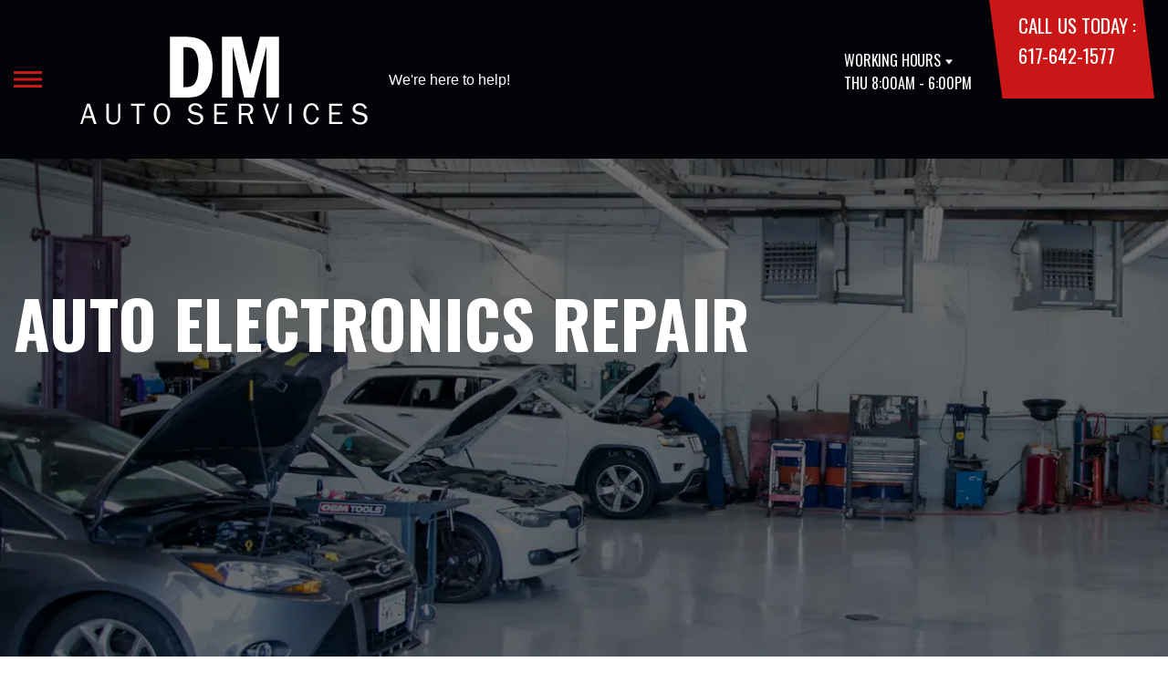

--- FILE ---
content_type: text/html; charset=UTF-8
request_url: https://www.dmautoservices.com/Somerville-auto-electronics.html
body_size: 42016
content:
<!DOCTYPE html>
<html lang="en">
	<head>

 		<meta charset="utf-8">
	<meta name="viewport" content="width=device-width, initial-scale=1.0">

	<title>Diagnostic Auto Repair & Electronic Services | DM Auto Services</title>
 	<meta http-equiv="Content-type" content="text/html; charset=utf-8" />
 	<meta name="geo.position" content="42.3772666; -71.0958779"/>
 	<meta name="geo.placename" content="Somerville, MA"/>
 	<meta name="geo.region" content="US-MA" />
 	<meta name="ICBM" content="42.3772666,-71.0958779" />
 	<meta name="Description" content="Explore advanced diagnostic auto repair & electronic services at DM Auto Services. We can ensure precision solutions for a reliable driving experience. "/>
 	<meta name="viewport" content="width=device-width, initial-scale=1.0">
 	<link rel="shortcut icon" type="image/x-icon" href="https://cdn.repairshopwebsites.com/defaults/images/favicon.ico" />
 	<meta charset="utf-8" />
 	<meta name="thumbnail" content="https://www.dmautoservices.com/custom/Picture-shop.webp" />         <meta property="og:image" content="https://www.dmautoservices.com/custom/Picture-shop.webp" />
 	<link rel="canonical" href="https://www.dmautoservices.com/Somerville-auto-electronics.html" />
 	
 
 		<link rel="stylesheet" href="https://cdn.repairshopwebsites.com/defaults/css/rateit.css" type="text/css" media="screen" />
	<link href="https://fonts.googleapis.com/css?family=Oswald:300,400,500,600,700&display=swap" rel="stylesheet">

	<!-- Vendor Styles -->
	<link rel="stylesheet" href="css/aos.css" />

	<!-- App Styles -->
	<link rel="stylesheet" href="https://cdn.repairshopwebsites.com/templates/71/css/css.css" />
	<link rel="stylesheet" href="https://cdn.repairshopwebsites.com/defaults/css/default.css" type="text/css" media="all" />


 	<style>


body {
    color: #000000; 
    background-color: #FFFFFF; 
    
}

h1 {
  color: #000000; 

}

.header {
    background-color: #010307; 
    color: #FFFFFF; 
}

.hours_dropdown {
    color: #FFFFFF; 
}

.header .header__contacts {
    background-color: #CB1617; 
}

.contacts {
    color: #FFFFFF;
}

.nav-trigger span, .nav-trigger:before, .nav-trigger:after {
    background-color: #CB1617; 
}

.nav {
    background-color: rgba(0,0,0, 0.96); 
    
    color: #FFFFFF; 

}

@media (max-width: 767px) {
.nav > ul > li:hover > a {
    background: rgba(0,0,0, 0.96);
}}

.nav > ul > li > a {
    color: #FFFFFF;
}

.nav .sub a {
    color: #FFFFFF;
}


.nav li a:hover  {
    color: #CB1617 !important;
}

.nav .sub a:hover  {
    color: #FFFFFF !important;
}



.hero__content h1 {
    color: #FFFFFF; 
}

.hero__content h2 {
    color: #FFFFFF; 
}

.hero__content p {
    color: #FFFFFF; 
}


.hero__content .btn {

    background-color: #CB1617; 
    color: #FFFFFF; 

}


.hero .hero__bar {

    background-color: #CB1617; 
    color: #FFFFFF;
}

.list-locations {
    color: #FFFFFF;
}

.section-serving .section__aside { 
    background-color: #000000;
}

.section-serving .section__content {
    background-color: #FFFFFF;
}

.section-serving {
    background-color: #FFFFFF;
}

.section-serving h2.h4 {
    color: #FFFFFF; 
}

.list-cities {
    color: #000000; 
}

.services--section .grid__col:hover {
  -webkit-box-shadow: 0 0 3.6rem 0 rgba(203,22,23, 0.26);
          box-shadow: 0 0 3.6rem 0 rgba(203,22,23, 0.26);
}

.services--section { 
    background-color: #FFFFFF ; 
}

.services--section .section__head {
    color: #000000; 
}

.services--section .section__head h2 {
    color: #000000; 
}

.services--section .h6 {
    color: #000000; 
}

.services--section p {
    color: #000000; 
}

.services--section .btn {
    background-color: #CB1617; 
    color: #FFFFFF; 
}

.section--cards {
   background-color: #FFFFFF; 
}

.section--cards .section__head {
    color: #000000; 
}

.section--cards .section__head h2 {
    color: #000000; 
}

.section--cards .coupons--color1 .card__head {
 background-color: #CB1617; 
}

.section--cards .coupons--color1 .card__head-content {
  color: #FFFFFF; 

}

.coupons--color2 .card__head-content h3.h3 {
  color: #FFFFFF !important; 
}

.coupons--color1 .card__head-content h3.h3 {
  color: #FFFFFF !important; 
}

.section--cards .coupons--color2 .card__head {
 background-color: #CB1617; 
}

.section--cards .coupons--color2 .card__head-content {
  color: #FFFFFF; 

}


.card__body {
    background-color: #FFFFFF;
}

.card {
    background-color: #FFFFFF;
}

.section--cards .h5 {
    color: #CB1617 !important;  
}

.section--cards .card p {
    color: #000000 !important;  
}

.section--cards .btn {
    background-color: #161616; 
    color: #FFFFFF; 
}

.section--testimonials .h3 {
    color: #000000; 
}

.section--testimonials {
    background-color: #FFFFFF; 
}

.testimonial {
    background-color: #FFFFFF; 

}

.testimonial blockquote {
    color: #000000; 
}

.testimonial cite {
    color: #CB1617; 

}

.section--testimonials .btn {
    background-color: #CB1617; 
    color: #FFFFFF;
}


.section--articles {
    background-color: #FFFFFF; 
}


.section--articles .section__head {
 color: #000000; 
}

.section--articles .section__head h2 {
 color: #000000; 
}

.article h3.h5 {
    color: #CB1617; 
}

.article p {
    color: #000000; 
}


.article .link {
    color: #CB1617; 
}

.article .link:hover {
    color: #000000; 
}



.section-associations .section__aside {
    background-color: #CB1617; 
}

.section-associations .section__content{
    background-color: #F6F6F6; 
}

.section-associations {
    background-color: #F6F6F6; 
}

.section-associations .section__aside-inner h4 {
    color: #FFFFFF; 

}

.section--locations {
    background-color: #FFFFFF ; 
}

.section--locations .section__content {
    background-color: #000000 ; 
}

.section--locations .contacts {
    color: #FFFFFF; 
}

.footer {
    background-color: #000000; 
    color: #FFFFFF; 
}

.footer h3 {
    color: #FFFFFF; 
}

.footer .copy_shell {
    background-color: #CB1617; 
}

.footer .copyright p {
    color: #FFFFFF; 
}


.section--about h2.h3 small {
    color: #CB1617;
}

.section--about { 
    color: #000000;
}

.section--about .h1, h1, .h2, h2, .h3, h3, .h4, h4, .h5, h5, .h6, h6 { 
    color: #000000;
}

.contacts li {
    margin-right: 10px;
}

.dropdown--hours {
    background-color: rgba(0,0,0, 0.66) !important;
}

.dropdown--hours ul {
    background-color: rgba(0,0,0, 0.66);
    color: #FFFFFF;
}

.section--locations .btn {
    background-color: #CB1617;
    color: #FFFFFF;
}


.section--invite {
    background-color: #113692; 
}

.section--invite h2 {
    color: #FFFFFF;
}

.section--invite .section__content {
    color: #FFFFFF;
}


.section--invite .btn {
    background-color: #CB1617;
    color: #FFFFFF;

}

.section-newsletter .section__aside {
    background-color: #CB1617; 
}

.section-newsletter .section__content{
    background-color: #EFEFEF; 
}

.section-newsletter {
    background-color: #EFEFEF; 
}

.section-newsletter .section__aside-inner h4 {
    color: #FFFFFF; 

}

.section-newsletter .btn {
    background-color: #000000; 
    color: #FFFFFF; 
}

.fancy-wrapper h1 { color: inherit; }
#appointment h2 { color: inherit; }
#type_of_appointment_tbl { color: inherit; }
.small_notes { color: inherit; }
#survey_table td { color: inherit; }
#survey_table th { color: inherit; }

.hero .hero__content { text-align: left; }




.footer_new {
  background-color:#010307;
  color: #FFFFFF;
}

.footer_new h5 {
  color: #FFFFFF;
}

.footer_new h6 {
  color: #FFFFFF;
}

.footer_new .footer__actions_new ul a {
  background-color: #FFFFFF;
}

.footer_new .footer__actions_new ul picture {
  background-color:#010307;
}

.footer_new .footer__actions_new {
    border: 1px solid #FFFFFF;
}

</style>
        <script src="https://code.jquery.com/jquery-3.1.1.min.js" integrity="sha256-hVVnYaiADRTO2PzUGmuLJr8BLUSjGIZsDYGmIJLv2b8=" crossorigin="anonymous"></script>	

<script src="js/functions.js" defer></script>

<script src="js/dropdown.js" defer></script>

<script type="text/javascript" src="https://cdn.repairshopwebsites.com/defaults/js/jquery.rateit.js" defer></script>

<script type="text/javascript">
// Mobile slide up menu
$(function() {
  $('.footer-call-btn-overlay .btn__close').on('click', function (e) {
    e.preventDefault();
    $('.footer-call-btn-overlay').slideUp();
  });	
});
</script>





<script>
$( document ).ready(function() {

	// Hours
	 var today = new Date();
	 var day = today.getDay();
	 
	 if (day == 0) {
		$("#sun").addClass("active");
	        const todayHours = $('.dropdown--hours .active').html();
	        $('.hours__today').html("SUN " + todayHours);

	 } else if (day == 1) {
		$("#mon").addClass("active");
	        const todayHours = $('.dropdown--hours .active').html();
	        $('.hours__today').html("MON " + todayHours);

	 } else if (day == 2) {
		$("#tue").addClass("active");
	        const todayHours = $('.dropdown--hours .active').html();
	        $('.hours__today').html("TUE " + todayHours);

	 } else if (day == 3) {
		$("#wed").addClass("active");
	        const todayHours = $('.dropdown--hours .active').html();
	        $('.hours__today').html("WED " + todayHours);

	 } else if (day == 4) {
		$("#thur").addClass("active");
	        const todayHours = $('.dropdown--hours .active').html();
	        $('.hours__today').html("THU " + todayHours);

	 } else if (day == 5) {
		$("#fri").addClass("active");
	        const todayHours = $('.dropdown--hours .active').html();
	        $('.hours__today').html("FRI " + todayHours);

	 } else if (day == 6) {
		$("#sat").addClass("active");
	        const todayHours = $('.dropdown--hours .active').html();
	        $('.hours__today').html("SAT " + todayHours);
	 }


	
	

});
</script>




        


<script type="application/ld+json"> { "@context" : "http://schema.org", "@type" : "AutoRepair", "name" : "DM Auto Services", "description" : "DM Auto Services | Expert Auto Repair Services in Somerville, MA. Call Today 617-642-1577 or drop by 45 Webster Ave", "url" : "https://www.dmautoservices.com", "id" : "https://www.dmautoservices.com/", "image" : "https://www.dmautoservices.com/custom/logo.png", "priceRange" : "$", "address" : { "@type": "PostalAddress", "streetAddress": "45 Webster Ave", "addressLocality": "Somerville", "addressRegion": "MA", "postalCode": "02143", "addressCountry": "US"}, "geo" : { "@type": "GeoCoordinates", "latitude": "42.3772666", "longitude": "-71.0958779"}, "telephone" : "617-642-1577", "openingHours": [ "Mo 08:00-18:00", "Tu 08:00-18:00", "We 08:00-18:00", "Th 08:00-18:00", "Fr 08:00-18:00", "Sa 08:00-14:00", "Su 00:00-00:00"], "areaServed" : ["Somerville", "Boston", "Boston", "Malden", "Medford", "Cambridge", "Brookline", "Arlington", "Watertown", "Everett"], "sameAs" : ["https://goo.gl/maps/3WXuzR71ycXYizUA6","https://www.facebook.com/dmautoservicesma/"], "aggregateRating" : {"@type": "AggregateRating", "ratingValue": "5.0",  "reviewCount": "12"},"review": [{"@type": "Review", "url": "https://www.dmautoservices.com/Boston-testimonials.html","author": {"@type": "Person","name": "Nora" },"description": "Bringing my car to DM was a wonderful experience that I would recommend to anyone in the area. Weslley and Deverson were kind, courteous, and knowledgeable, and helped me understand what was happening with my car rather than just telling me the price tag. They accommodated me right on the spot as a walk-in and had my car back to me the same day. My car is driving so much better now with their help, and I feel confident I could go back anytime with an issue big or small.", "inLanguage": "en", "reviewRating": { "@type": "Rating","worstRating": 1,"bestRating": 5,"ratingValue": 5.0}},{"@type": "Review", "url": "https://www.dmautoservices.com/Boston-testimonials.html","author": {"@type": "Person","name": "Mark C." },"description": "Great service and value. A mechanic your can trust.", "inLanguage": "en", "reviewRating": { "@type": "Rating","worstRating": 1,"bestRating": 5,"ratingValue": 5.0}},{"@type": "Review", "url": "https://www.dmautoservices.com/Boston-testimonials.html","author": {"@type": "Person","name": "Brodi E." },"description": "Awesome service, very quick and courteous. Great price too! ", "inLanguage": "en", "reviewRating": { "@type": "Rating","worstRating": 1,"bestRating": 5,"ratingValue": 5.0}},{"@type": "Review", "url": "https://www.dmautoservices.com/Boston-testimonials.html","author": {"@type": "Person","name": "Paulo H." },"description": "They are really good.", "inLanguage": "en", "reviewRating": { "@type": "Rating","worstRating": 1,"bestRating": 5,"ratingValue": 5.0}},{"@type": "Review", "url": "https://www.dmautoservices.com/Boston-testimonials.html","author": {"@type": "Person","name": "Sonia M." },"description": "Deverson was so helpful with us, our battery was dead and we had to drive back to Montreal, he was very busy but he took the time to fix the problem in the hour. We are so grateful ! Excellent service and very nice guys working at DM auto services. We definitely recommend them ! Many thanks again for your job !", "inLanguage": "en", "reviewRating": { "@type": "Rating","worstRating": 1,"bestRating": 5,"ratingValue": 5.0}},{"@type": "Review", "url": "https://www.dmautoservices.com/Boston-testimonials.html","author": {"@type": "Person","name": "Nate B." },"description": "If you are in Somerville or near the area, I highly recommend coming here. I went to a few other places in Somerville before here, and wish I had found these guys first. They are very helpful and straightforward with you every step of the way. Weslley has been especially helpful and I will definitely be coming back. Keep up the great work!", "inLanguage": "en", "reviewRating": { "@type": "Rating","worstRating": 1,"bestRating": 5,"ratingValue": 5.0}},{"@type": "Review", "url": "https://www.dmautoservices.com/Boston-testimonials.html","author": {"@type": "Person","name": "Daryl P." },"description": "Deverson & Weslley at DM Auto Services provide consistent caring service. I returned for a recent oil change and they welcomed me back by name. I am lucky to have these helpful folks in my neighborhood and highly recommend their services. They truly love what they do and it shows!", "inLanguage": "en", "reviewRating": { "@type": "Rating","worstRating": 1,"bestRating": 5,"ratingValue": 5.0}},{"@type": "Review", "url": "https://www.dmautoservices.com/Boston-testimonials.html","author": {"@type": "Person","name": "Rahul M." },"description": "No BS, honest, knowledgeable, quick. What else do you want.", "inLanguage": "en", "reviewRating": { "@type": "Rating","worstRating": 1,"bestRating": 5,"ratingValue": 5.0}},{"@type": "Review", "url": "https://www.dmautoservices.com/Boston-testimonials.html","author": {"@type": "Person","name": "Gabby L." },"description": "Great customer service job well done", "inLanguage": "en", "reviewRating": { "@type": "Rating","worstRating": 1,"bestRating": 5,"ratingValue": 5.0}},{"@type": "Review", "url": "https://www.dmautoservices.com/Boston-testimonials.html","author": {"@type": "Person","name": "Malcolm W." },"description": "Weslley got my 2002 Buick fixed up in half a day.  He's polite, smart, and straightforward. He sent me photos of the parts that needed replacement.  He's a young, personable, and professional guy, who's making a good name for himself in Somerville.  Highly recommend!", "inLanguage": "en", "reviewRating": { "@type": "Rating","worstRating": 1,"bestRating": 5,"ratingValue": 5.0}},{"@type": "Review", "url": "https://www.dmautoservices.com/Boston-testimonials.html","author": {"@type": "Person","name": "Lex G." },"description": "I Highly Recommend DM Auto... For All your Maintenance & Repair Needs.\r\nDeverson & Weslley  Run a Great Shop! There Friendly, Professional & Honest. \r\nAlso willing to Go the Extra mile... Fabricating rusted out parts, Absolutely taking care to Do things Right & for an Amazing Price.\r\nThey Definitely Saved me Hundreds of Dollar", "inLanguage": "en", "reviewRating": { "@type": "Rating","worstRating": 1,"bestRating": 5,"ratingValue": 5.0}},{"@type": "Review", "url": "https://www.dmautoservices.com/Boston-testimonials.html","author": {"@type": "Person","name": "John H." },"description": "Used them for the first time today. I never never write reviews online ever, but really wanted to for this one. They're suuuuper nice and really fast and pro.  I was beyond impressed. Wesley is the man! A+", "inLanguage": "en", "reviewRating": { "@type": "Rating","worstRating": 1,"bestRating": 5,"ratingValue": 5.0}}]} </script>

</head>

<body>

	<div class="wrapper">

    

<header class="header">
	<a href="#content" class="sr-only skipper" title="">Skip to main content</a>

	<div class="header__inner">
		<div class="header__aside">
			<div class="header__actions">
				<a href="#" class="nav-trigger js-nav-trigger" title="open-navigation-button">
					<span></span>
				</a>
			</div><!-- /.header__actions -->

			<nav class="nav js-nav-holder">
                                            <ul><li class = " has-dd"><a href = "Somerville-auto-repairs.html">OUR SHOP</a><div class = "sub"><ul><li><a href = "Somerville-auto-repair-shop-location.html">LOCATION</a></li><li><a href = "Somerville-testimonials.html">REVIEWS</a></li><li><a href = "Somerville-customer-service.html">CUSTOMER SERVICE</a></li></ul></div></li><li class = " has-dd"><a href = "Somerville-auto-service-repair.html">AUTO REPAIR</a><div class = "sub"><ul><li><a href = "Somerville-auto-service-repair.html">REPAIR SERVICES</a></li><li><a href = "Somerville-new-tires.html">TIRES</a></li><li><a href = "guarantee.html">GUARANTEES</a></li></ul></div></li><li class = " has-dd"><a href = "Somerville-auto-repair-shop.php">CONTACT US</a><div class = "sub"><ul><li><a href = "Somerville-auto-repair-shop.php">CONTACT US</a></li><li><a href = "defaults/files/DrivabilityForm.pdf" target = "new">DROP-OFF FORM</a></li><li><a href = "Somerville-auto-repair-shop-location.html">LOCATION</a></li><li><a href = "Somerville-customer-survey.php">CUSTOMER SURVEY</a></li><li><a href = "Somerville-appointment-request.php">APPOINTMENT REQUEST</a></li><li><a href = "Somerville-ask-an-expert.php">ASK THE MECHANIC</a></li><li><a href = "Somerville-review-our-service.php">REVIEW OUR SERVICE</a></li></ul></div></li><li class = " has-dd"><a href = "Somerville-auto-repair-shop.php">REPAIR TIPS</a><div class = "sub"><ul><li><a href = "Somerville-auto-repair-shop.php">CONTACT US</a></li><li><a href = "Somerville-broken-car.html">IS MY CAR BROKEN?</a></li><li><a href = "Somerville-general-maintenance.html">GENERAL MAINTENANCE</a></li><li><a href = "Somerville-helpful-info.html">COST SAVING TIPS</a></li><li><a href = "Somerville-gas-price-calculator.php">TRADE IN A GAS GUZZLER</a></li><li><a href = "Somerville-tire-selector.php">BUY TIRES</a></li></ul></div></li><li><a href = "Somerville-appointment-request.php">APPOINTMENT REQUEST</a></li></ul>                                       
			</nav><!-- /.nav -->

			<a href="index.php" class="logo" title="">
				<img src="custom/logo.png" alt="logo-image" width="182" height="69">
			</a>

                        We're here to help!	

		</div><!-- /.header__aside -->

		<div class="header__content">
			<div class="dropdown js-dropdown hidden-xs hours_dropdown">
				<span class="dropdown__title">working hours</span>

				<p class="dropdown__message hours__today"></p>

				<ul class = "dropdown--hours">
                                      <ul>
									<li>
										<strong>Mon</strong>
										
										<span id="mon" >8:00AM - 6:00PM</span>
									</li>
									
									<li>
										<strong>Tue</strong>
										
										<span id="tue">8:00AM - 6:00PM</span>
									</li>
									
									<li>
										<strong>Wed</strong>
										
										<span id="wed">8:00AM - 6:00PM</span>
									</li>
									
									<li>
										<strong>Thu</strong>
										
										<span id="thur">8:00AM - 6:00PM</span>
									</li>
									
									<li>
										<strong>Fri</strong>
										
										<span id="fri">8:00AM - 6:00PM</span>
									</li>
									
									<li>
										<strong>Sat</strong>
										
										<span id="sat">8:00AM - 2:00PM</span>
									</li>
									
									<li>
										<strong>Sun</strong>
										
										<span id="sun">Closed</span>
									</li>

<li><small><div style='text-align:center;'></div></small></li>
								</ul>
				</ul>
			</div><!-- /.dropdown -->

			<div class="header__contacts hidden-xs">
				<div class="contacts">
					<span>call us today :</span>
					<ul>
						<li><a href = "tel:6176421577">617-642-1577</a></li>
					</ul>
				</div><!-- /.contacts -->
			</div><!-- /.header__contacts -->

		</div><!-- /.header__content -->
	</div><!-- /.header__inner -->
</header><!-- /.header -->


<div class="content" id="content">


			<div class="hero hero--alt" id="content">
				<div class="shell">
					<div class="hero__actions-mobile visible-xs-block hidden-sm">
						<ul class="list-features">
							<li>
								<a href="#" class="list__image" title="">
									<img src="images/clock@2x.png" alt="image-clock" width="16" height="17">
								</a>
							</li>

							<li>
								<a href="#" class="list__image" title="">
									<img src="images/location-icon-blue@2x.png" alt="image-location" width="9" height="14">
								</a>
							</li>

							<li>
								<a href="#" class="list__image" title="">
									<img src="images/phone@2x.png" alt="image-phone" width="13" height="13">
								</a>
							</li>
						</ul><!-- /.list-features -->
					</div><!-- /.hero__actions-mobile visible-xs-block hidden-sm -->

					<div class="hero__bar hidden-xs">
						<div class="hero__bar-inner">
							<ul class="list-locations list-locations--alt">
                                                                 <div class = "nav-location" style = "display: block !important;">
<p><img src="images/white_icon.png" alt="pin" width="12" height="12"><b>    DM Auto Services</b>
<a href = "https://maps.google.com/maps?q=45 Webster Ave Somerville MA, 02143" target = "new">45 Webster Ave
Somerville, MA 02143</a>
<a href = "tel:6176421577">617-642-1577</a>
</div>
							</ul><!-- /.list-locations list-locations-/-alt -->
						</div><!-- /.hero__bar-inner -->
					</div><!-- /.hero__bar -->

					<figure class="hero__image-bg">
						<img src="custom/InteriorPicture.webp" alt="Interior_picture">
					</figure><!-- /.hero__image-bg -->

                                        <div class="hero__content">
						<h1>Auto Electronics Repair</h1>
					</div><!-- /.hero__content -->
				</div><!-- /.shell -->
			</div><!-- /.hero hero--alt -->


<div class='shell'>

<br>

                        <div class="breadcrumbs" >
                                <div class="shell">
                                        <a href="index.php">DM AUTO SERVICES</a> > <a href = "Somerville-auto-service-repair.html">Top Level Auto Repair & Maintenance Services</a> > <a href = "Somerville-auto-electronics.html">ELECTRONIC SERVICES</a><br>
                                </div><!-- /.shell -->
                        </div><!-- /.breadcrumbs -->

<h2>Reliable Electronic System & Diagnostic Services for Your Vehicle</h2>

<p>Your vehicle's electronic systems are crucial for a seamless driving experience. Ensuring their correct functioning is vital to prevent inconvenience or compromised safety. At DM Auto Services, our experienced technicians not only repair electronic systems efficiently but also offer cutting-edge vehicle diagnostic services. Trust us for comprehensive solutions that ensure your vehicle runs smoothly from diagnosis to repair, providing peace of mind on the road.</p> 



<br><img src="https://cdn.repairshopwebsites.com/defaults/images/Electronics-Services-Page.jpg" alt="electronic and diagnostic car repair service" style="float:right; padding:30px; border-radius:10%;"><p>Our electronic services include:</p>
<br>

<p><b>Check Engine Light</b><br>Seeing the "Check Engine" light on your dashboard can raise concerns, signaling anything from a minor issue like a loose gas cap to more serious problems such as a malfunctioning catalytic converter. At DM Auto Services, our skilled technicians can quickly read the diagnostic code and determine the exact cause of the alert. For prompt and precise problem resolution, don't hesitate to contact us at <a href = "tel:6176421577">617-642-1577</a> or visit our facility in Somerville.</p><p><b>Computer Reflashing</b><br>At DM Auto Services, we provide computer reflashing services, an essential update procedure that installs the latest software on your vehicle's computer. These updates from manufacturers enhance aspects like drivability and fuel efficiency and are critical for maintaining your vehicle's performance. Located in the Somerville area, our shop uses the latest technology to ensure your vehicle receives all necessary software enhancements.
</p><p><b>Diagnostics</b><br>Our expert mechanics specialize in comprehensive diagnostics of all electronic components of your vehicle. For thorough and professional diagnostic services, consider DM Auto Services your go-to solution.</p><p><b>Drivability</b><br>Drivability concerns the smoothness and stability of your vehicle's acceleration, monitored by onboard computers analyzing sensor data. If you notice any irregularities in your vehicle's performance, our technicians are equipped to diagnose and rectify any issues, ensuring optimal operation.</p><p><b>Engine Controls</b><br>The engine control system is crucial for managing your vehicle's exhaust emissions and optimizing fuel efficiency. Regular maintenance of this system is essential to leverage your vehicle's advanced capabilities. For any concerns regarding engine controls, contact DM Auto Services to ensure they are functioning perfectly.</p><p><b>Vehicle Computers</b><br>Modern vehicles incorporate sophisticated computers that manage essential functions like engine and transmission efficiency. These computers process data from various sensors to optimize settings for components such as spark plugs, idle speed, and fuel injectors. Regular checks and updates are crucial to ensure these computers function optimally. Should your vehicle's computer systems fail, immediate attention and possibly replacement are necessary to maintain performance and safety.


</p>

<br><h2>Auto Diagnostic FAQs</h2>

<br><script type="application/ld+json">
{
  "@context": "https://schema.org",
  "@type": "FAQPage",
  "mainEntity": [{
    "@type": "Question",
    "name": "How do vehicle diagnostic systems work?",
    "acceptedAnswer": {
      "@type": "Answer",
      "text": "OBD stands for On-Board Diagnostics and is a sophisticated computer that collects vital information from a network of sensors, monitoring engine performance, emissions, and other key functions. It not only regulates various car systems but also acts as a diagnostic tool, alerting you to potential problems before they become major issues."
    }
  },{
    "@type": "Question",
    "name": "How long does a car diagnostic last?",
    "acceptedAnswer": {
      "@type": "Answer",
      "text": "While a basic diagnostic test typically wraps up in 1-1.5 hours, complex issues demanding further examination and component access/testing can extend the process to 2-3 hours. The length ultimately depends on the severity of the problem and the potential presence of multiple underlying culprits."
    }
  },{
    "@type": "Question",
    "name": "What is included in a car diagnostic test?",
    "acceptedAnswer": {
      "@type": "Answer",
      "text": "Diagnostic tests are like X-rays for your vehicle, utilizing specialized equipment to scan its complex systems and components like the engine, transmission, and throttle. From minor oil tank issues to intricate electrical glitches, these tests diagnose a wide range of potential problems. However, interpreting the data they generate requires trained professionals, making dealer shops and skilled mechanics your best bet for accurate diagnoses."
    }
  }]
}
</script><h3>How do vehicle diagnostic systems work?</h3>
<p>OBD stands for On-Board Diagnostics and is a sophisticated computer that collects vital information from a network of sensors, monitoring engine performance, emissions, and other key functions. It not only regulates various car systems but also acts as a diagnostic tool, alerting you to potential problems before they become major issues.</p><h3>How long does a car diagnostic last?</h3>
<p>While a basic diagnostic test typically wraps up in 1-1.5 hours, complex issues demanding further examination and component access/testing can extend the process to 2-3 hours. The length ultimately depends on the severity of the problem and the potential presence of multiple underlying culprits.</p><h3>What is included in a car diagnostic test?</h3>
<p>Diagnostic tests are like X-rays for your vehicle, utilizing specialized equipment to scan its complex systems and components like the engine, transmission, and throttle. From minor oil tank issues to intricate electrical glitches, these tests diagnose a wide range of potential problems. However, interpreting the data they generate requires trained professionals, making dealer shops and skilled mechanics your best bet for accurate diagnoses.</p>

	<br><br>
		<div class="cta_container">
		<div class="cta" style="background: linear-gradient(#000000B3, #000000B3), url(https://cdn.repairshopwebsites.com/defaults/images/Services_CTA_Electronic_Services.jpg); background-size: 100% 100%;">
		<p style="color: #FFFFFF;">To learn more about our Electronic & Diagnostic services, call us at <a href = "tel:6176421577">617-642-1577</a> or request a quote by clicking below:</p>
		<br>
		<a style="color: #FFFFFF; background: #CB1617;" href="Somerville-auto-repair-shop.php">Request Quote</a>
		</div>
		</div>
		<br>
		<br>

<p>Discover More About Electronics Repair Services At DM Auto Services in Somerville<br><br><a href="Somerville-auto-electrical-repair.html" > Electrical Repair Services  </a></p>

<br>

</div>



<section class="section section--testimonials">
				<div class="shell">
					<figure class="section__image">
						<img src="images/Testimonials_Back2.jpg" alt="image-people-driving" width="1919" height="683">
					</figure><!-- /.section__image -->

					<div class="section__content">
                                                <header class="section__head">
							<h2 class="h3">OUR REVIEWS</h2>
          <!-- Rateit review stars. This element gets filled by JS below -->  
          <div id='rateit_total'><div class='rateit' data-rateit-value='5.0' data-rateit-ispreset='true' data-rateit-readonly='true'><button id='rateit-reset-3' type='button' data-role='none' class='rateit-reset' aria-label='reset rating' aria-controls='rateit-range-3' style='display: none;'></button></div></div>

							<em id="review_avg">&nbsp;(<span id='review_total'>12</span> Reviews)</em>
						</header><!-- /.section__head -->
						<div class="section__body">
							<div class="testimonials">
								<div class="grid grid--big-gap">
									<div class="grid__col grid__col--1of2 grid__col--eq" style="display: block;">
										<div class="testimonial">
											<figure class="testimonial__image">
												<img src="images/quotes@2x.png" alt="image-quotes" width="34" height="27">
											</figure><!-- /.testimonial__image -->
 <img itemprop="image" class = "hidden-image" src="custom/logo.png" alt="reviewicon"/><meta itemprop="name" content="DM Auto Services"><meta itemprop="priceRange" content="$"><meta itemprop="telephone" content="617-642-1577"><span itemprop="address"><a class="testimonialLink" href="index.php">Somerville, MA</a></span>


											<div class="testimonial__content">
												<blockquote>
													<p>Bringing my car to DM was a wonderful experience that I would recommend to anyone in the area. Weslley and Deverson were kind, courteous, and knowledgeable, and helped me understand what was happening with my car rather than just telling me the price tag. They accommodated me right on the spot as a walk-in and had my car back to me the same day. My car is driving so much better now with their help, and I feel confident I could go back anytime with an issue big or small.</p>
												</blockquote>

												<cite><span itemprop="author">Nora</span><meta itemprop="datePublished" content="null"></cite>

												<div class="list-stars list-stars--alt">
								<ul class="list-stars">
								  <li>									
                                                                    <div class="rateit" data-rateit-value="5.0" data-rateit-ispreset="true" data-rateit-readonly="true"></div>
								  </li>								
							        </ul><!-- /.list-stars -->
												</div><!-- /.list-stars list-stars-/-alt -->
											</div><!-- /.testimonial__content -->
										</div><!-- /.testimonial -->
									</div><!-- /.grid__col grid__col-/-1of2 grid__col-/-eq -->

									<div class="grid__col grid__col--1of2 grid__col--eq hidden-xs"  style="display: block;">
										<div class="testimonial">
											<figure class="testimonial__image">
												<img src="images/quotes@2x.png" alt="image-quotes" width="34" height="27">
											</figure><!-- /.testimonial__image -->

 <img itemprop="image" class = "hidden-image" src="custom/logo.png" alt="reviewicon"/><meta itemprop="name" content="DM Auto Services"><meta itemprop="priceRange" content="$"><meta itemprop="telephone" content="617-642-1577">


											<div class="testimonial__content">
												<blockquote>
													<p>Great service and value. A mechanic your can trust.</p>
												</blockquote>

												<cite><span itemprop="author">Mark C.</span><meta itemprop="datePublished" content="null"></cite>

												<div class="list-stars list-stars--alt">
								<ul class="list-stars">
								  <li>									
                                                                    <div class="rateit" data-rateit-value="5.0" data-rateit-ispreset="true" data-rateit-readonly="true"></div>
								  </li>								
							        </ul><!-- /.list-stars -->
												</div><!-- /.list-stars list-stars-/-alt -->
											</div><!-- /.testimonial__content -->
										</div><!-- /.testimonial -->
									</div><!-- /.grid__col grid__col-/-1of2 grid__col-/-eq -->
								</div><!-- /.grid grid-/-big-gap -->


							</div><!-- /.testimonials -->

                                          <br>
					<div class="section__actions-alt">
						<a href="Somerville-testimonials.html" class="btn btn--blue btn--small" title="">view all reviews</a>

					</div><!-- /.section__actions-alt -->

						</div><!-- /.section__body -->
					</div><!-- /.section__content -->
				</div><!-- /.shell -->
			</section><!-- /.section section-/-testimonials -->





			<section class="section-small section-small--alt section-associations">
				<div class="section__aside">
					<div class="section__aside-inner">
						<h4>partners</h4>
					</div><!-- /.section__aside-inner -->
				</div><!-- /.section__aside -->

				<div class="section__content">
					<div class="list-logos">
            <div class="brands">
                    
	                          <div class="brands__item">
                <div class="brand">
                  <a href="http://www.carcare.org/" target="new"><img src = "images/logo-carAware.gif" alt = "Car Care Aware" border = "0"></a>
                </div><!-- /.brand -->
              </div><!-- /.brands__item -->


            </div><!-- /.brands -->
				
					</div><!-- /.list-logos -->
				</div><!-- /.section__content -->
			</section><!-- /.section-small section-small-/-alt -->




</div>

                  <footer class="footer_new">
			<div class="shell">
				<div class="footer__inner_new">
					<div class="footer__main_new">
						<div class="footer__content_new">
							<a href="#" class="logo_new logo--small_new">
								<span>DM Auto Services</span>
							</a><!-- /.logo -->
		
							<p>Call today at <a href = "tel:6176421577">617-642-1577</a> or come by the shop at 45 Webster Ave, Somerville, MA 02143. Ask any car or truck owner in Somerville who they recommend. Chances are they will tell you DM Auto Services.</p>
						</div><!-- /.footer__content -->
		
						<div class="footer__nav-wrapper_new">
							<h5 class="footer__title_new">Navigation</h5>
		
							<nav class="footer__nav_new">
                                                            <ul>
								<li><a href = "Somerville-auto-repairs.html">OUR SHOP</a></li><li><a href = "Somerville-auto-service-repair.html">AUTO REPAIR</a></li><li><a href = "Somerville-auto-repair-shop.php">CONTACT US</a></li><li><a href = "Somerville-auto-repair-shop.php">REPAIR TIPS</a></li><li><a href = "Somerville-appointment-request.php">APPOINTMENT REQUEST</a></li>
                                                            </ul>
							</nav><!-- /.footer__nav -->
						</div><!-- /.footer__nav-wrapper -->
		
						<div class="footer__contacts_new">
							<h5 class="footer__title_new">Contact us</h5><!-- /.footer__title -->
		
							<div class="footer__contact_new">
								<h6>Address</h6>
		
								<address>
									45 Webster Ave<br>
		                                                        Somerville, MA 02143
								</address>
							</div><!-- /.footer__contact -->
		
							<div class="footer__contact_new footer__contact--tel_new">
								<h6>Phone:</h6>
		
								<a href = "tel:6176421577">617-642-1577</a>
							</div><!-- /.footer__contact -->
		
							<div class="footer__contact_new footer__contact--email_new">
								<a href="Somerville-auto-repair-shop.php">Email Us</a>
							</div><!-- /.footer__contact footer__contact--email -->
						</div><!-- /.footer__contacts -->
		
						<div class="footer__socials_new">
							<div class="socials_new">
								<ul>
									<li><a href = "https://goo.gl/maps/3WXuzR71ycXYizUA6" target='new'><img src = "https://cdn.repairshopwebsites.com/defaults/images/Google.svg" alt = "Google Business Profile" border = "0"></a></li><li><a href = "https://www.facebook.com/dmautoservicesma/" target='new'><img src = "https://cdn.repairshopwebsites.com/defaults/images/Facebook.svg" alt = "Facebook" border = "0"></a></li>
								</ul>
							</div><!-- /.nav -->
						</div><!-- /.footer__socials -->
					</div><!-- /.footer__main -->
		
					<div class="footer__foot_new">
						<div class="footer__foot-aside_new">
							<p>Copyright @ <script type="text/javascript">var today=new Date(); document.write(today.getFullYear());</script> <a href="http://www.repairshopwebsites.com" target="new">Repair Shop Websites</a>. All Rights Reserved | View Our <a href="privacy-policy.html">Privacy Policy</a></p><!-- /.copyright -->
						</div><!-- /.footer__foot-aside -->
		
						<ul class="footer__payments_new">
							<li><img src="https://cdn.repairshopwebsites.com/defaults/images/pay_amex.png" alt = "American Express"></li><li><img src="https://cdn.repairshopwebsites.com/defaults/images/pay_check.png" alt = "Check"></li><li><img src="https://cdn.repairshopwebsites.com/defaults/images/pay_debit_atm.png" alt = "Debit / ATM"></li><li><img src="https://cdn.repairshopwebsites.com/defaults/images/pay_discover.png" alt = "Discover Card"></li><li><img src="https://cdn.repairshopwebsites.com/defaults/images/pay_MC.png" alt = "Master Card"></li><li><img src="https://cdn.repairshopwebsites.com/defaults/images/pay_visa.png" alt = "Visa"></li><li><img src="https://cdn.repairshopwebsites.com/defaults/images/pay_cash_green.png" alt = "Cash Green"></li>
						</ul><!-- /.footer__payments -->
					</div><!-- /.footer__foot -->
		
					<div class="footer__actions_new">
						<ul>
							<li>
								<a href="tel:617-642-1577">
							                <picture style="mask-image: url(images/ico-phone-red@2x.png)">
								             <img src="images/ico-phone-red@2x.png" width="29" height="29" crossorigin="anonymous" alt="Phone icon">
							                </picture>
								</a>
							</li>
		
							<li>
								<a href="Somerville-auto-repair-shop-location.html">
							                <picture style="mask-image: url(https://cdn.repairshopwebsites.com/templates/78/images/ico-location-red@2x.png)">
								             <img src="https://cdn.repairshopwebsites.com/templates/78/images/ico-location-red@2x.png" width="31" height="36" crossorigin="anonymous" alt="Location icon">
							                </picture>
								</a>
							</li>
		
							<li>
								<a href="#" class="footer__actions-back-to-top_new">
							                <picture style="mask-image: url(https://cdn.repairshopwebsites.com/templates/78/images/arrow.png)">
								             <img src="https://cdn.repairshopwebsites.com/templates/78/images/arrow.png" width="30" height="30" crossorigin="anonymous" alt="Arrow icon">
							                </picture>
								</a>
							</li>
						</ul>
					</div><!-- /.footer__actions -->
				</div><!-- /.footer__inner -->
			</div><!-- /.shell -->
		</footer><!-- /.footer -->





</body>
</html>

